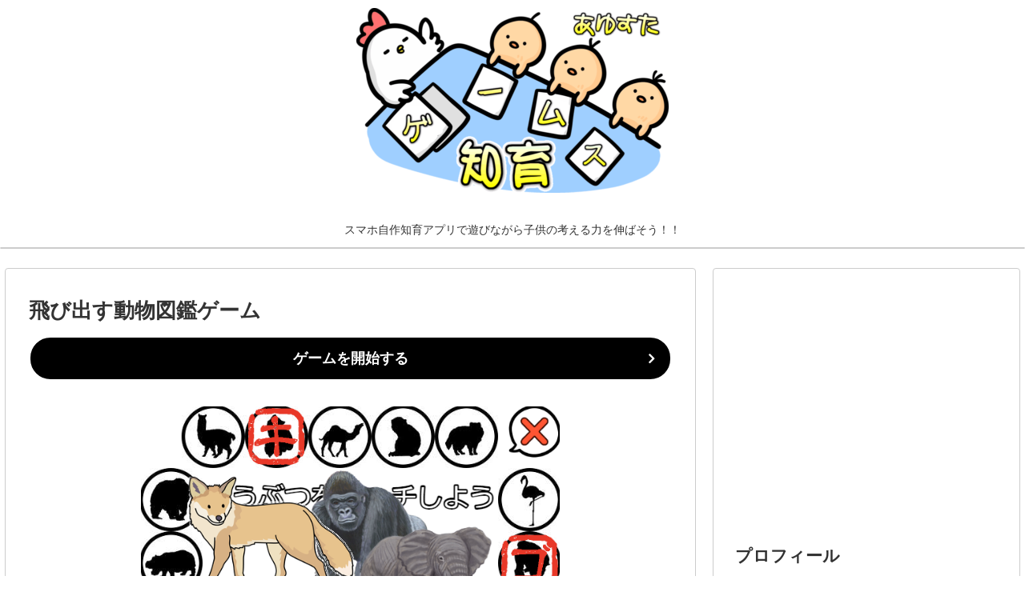

--- FILE ---
content_type: text/html; charset=utf-8
request_url: https://www.google.com/recaptcha/api2/aframe
body_size: 269
content:
<!DOCTYPE HTML><html><head><meta http-equiv="content-type" content="text/html; charset=UTF-8"></head><body><script nonce="pMouFFDMuWg8H5K2_UH9bQ">/** Anti-fraud and anti-abuse applications only. See google.com/recaptcha */ try{var clients={'sodar':'https://pagead2.googlesyndication.com/pagead/sodar?'};window.addEventListener("message",function(a){try{if(a.source===window.parent){var b=JSON.parse(a.data);var c=clients[b['id']];if(c){var d=document.createElement('img');d.src=c+b['params']+'&rc='+(localStorage.getItem("rc::a")?sessionStorage.getItem("rc::b"):"");window.document.body.appendChild(d);sessionStorage.setItem("rc::e",parseInt(sessionStorage.getItem("rc::e")||0)+1);localStorage.setItem("rc::h",'1768766077064');}}}catch(b){}});window.parent.postMessage("_grecaptcha_ready", "*");}catch(b){}</script></body></html>